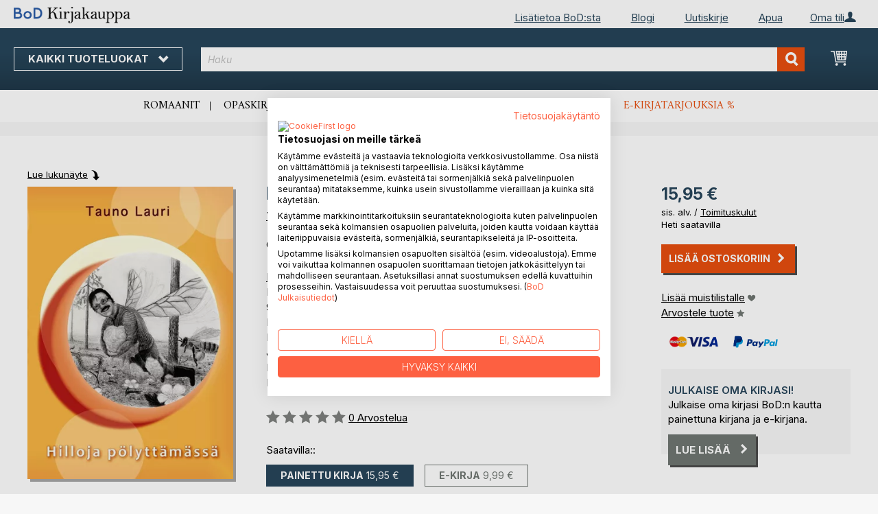

--- FILE ---
content_type: text/html; charset=UTF-8
request_url: https://kirjakauppa.bod.fi/hilloja-poelyttaemaessae-tauno-lauri-9789523394254
body_size: 13527
content:
 <!doctype html><html lang="fi"><head prefix="og: http://ogp.me/ns# fb: http://ogp.me/ns/fb# product: http://ogp.me/ns/product#"><script> var LOCALE = 'fi\u002DFI'; var BASE_URL = 'https\u003A\u002F\u002Fkirjakauppa.bod.fi\u002F'; var require = { 'baseUrl': 'https\u003A\u002F\u002Fkirjakauppa.bod.fi\u002Fstatic\u002Fversion1769080966\u002Ffrontend\u002FIsa\u002Ffi\u002Ffi_FI' };</script> <meta charset="utf-8"/>
<meta name="title" content="Hilloja pölyttämässä"/>
<meta name="description" content="&quot;Hilloja pölyttämässä&quot; kirjoittanut Tauno Lauri • BoD-kirjakauppa • Erityisiä kirjailijoita. Erityinen valikoima."/>
<meta name="keywords" content="Hilloja pölyttämässä"/>
<meta name="robots" content="INDEX,FOLLOW"/>
<meta name="viewport" content="width=device-width, initial-scale=1, maximum-scale=1.0, user-scalable=no"/>
<meta name="format-detection" content="telephone=no"/>
<title>Hilloja pölyttämässä</title>
<link  rel="stylesheet" type="text/css"  media="all" href="https://kirjakauppa.bod.fi/static/version1769080966/base/Magento/base/default/mage/calendar.min.css" />
<link  rel="stylesheet" type="text/css"  media="all" href="https://kirjakauppa.bod.fi/static/version1769080966/frontend/Isa/bodtheme/default/css/styles-m.min.css" />
<link  rel="stylesheet" type="text/css"  media="all" href="https://kirjakauppa.bod.fi/static/version1769080966/frontend/Isa/bodtheme/default/css/styles-l.min.css" />
<link  rel="stylesheet" type="text/css"  media="all" href="https://kirjakauppa.bod.fi/static/version1769080966/frontend/Isa/bodtheme/default/css/print.min.css" />
<link  rel="stylesheet" type="text/css"  media="all" href="https://kirjakauppa.bod.fi/static/version1769080966/frontend/Magento/base/default/Magestore_Bannerslider/css/flexslider.min.css" />
<link  rel="stylesheet" type="text/css"  media="all" href="https://kirjakauppa.bod.fi/static/version1769080966/frontend/Isa/bodtheme/default/css/modal.min.css" />
<link  rel="stylesheet" type="text/css"  media="all" href="https://kirjakauppa.bod.fi/static/version1769080966/frontend/Isa/fi/default/css/custom-fi.min.css" />
<link  rel="stylesheet" type="text/css"  media="all" href="https://kirjakauppa.bod.fi/static/version1769080966/frontend/Magento/base/default/JakeSharp_Productslider/css/slick.min.css" />
<link  rel="stylesheet" type="text/css"  media="all" href="https://kirjakauppa.bod.fi/static/version1769080966/frontend/Magento/base/default/JakeSharp_Productslider/css/slick-theme.min.css" />
<link  rel="stylesheet" type="text/css"  media="all" href="https://kirjakauppa.bod.fi/static/version1769080966/frontend/Magento/base/default/JakeSharp_Productslider/css/productslider.min.css" />
<link  rel="stylesheet" type="text/css"  media="all" href="https://kirjakauppa.bod.fi/static/version1769080966/frontend/Magento/base/default/Payone_Core/css/payone.min.css" />
<link  rel="stylesheet" type="text/css"  media="all" href="https://kirjakauppa.bod.fi/static/version1769080966/frontend/Isa/bodtheme/default/mage/gallery/gallery.min.css" />
<script  type="text/javascript"  src="https://kirjakauppa.bod.fi/static/version1769080966/base/Magento/base/default/requirejs/require.min.js"></script>
<script  type="text/javascript"  src="https://kirjakauppa.bod.fi/static/version1769080966/frontend/Isa/fi/fi_FI/requirejs-min-resolver.min.js"></script>
<script  type="text/javascript"  src="https://kirjakauppa.bod.fi/static/version1769080966/base/Magento/base/default/mage/requirejs/baseUrlResolver.min.js"></script>
<script  type="text/javascript"  src="https://kirjakauppa.bod.fi/static/version1769080966/frontend/Isa/fi/fi_FI/requirejs-map.min.js"></script>
<script  type="text/javascript"  src="https://kirjakauppa.bod.fi/static/version1769080966/base/Magento/base/default/mage/requirejs/mixins.min.js"></script>
<script  type="text/javascript"  src="https://kirjakauppa.bod.fi/static/version1769080966/frontend/Isa/fi/fi_FI/requirejs-config.min.js"></script>
<script  type="text/javascript"  src="https://kirjakauppa.bod.fi/static/version1769080966/frontend/Magento/base/default/Smile_ElasticsuiteTracker/js/tracking.min.js"></script>
<script  type="text/javascript"  media="all" src="https://kirjakauppa.bod.fi/static/version1769080966/frontend/Isa/bodtheme/default/js/theme.min.js"></script>
<link rel="preload" as="font" crossorigin="anonymous" href="https://kirjakauppa.bod.fi/static/version1769080966/base/Magento/base/default/fonts/opensans/light/opensans-300.woff2" />
<link rel="preload" as="font" crossorigin="anonymous" href="https://kirjakauppa.bod.fi/static/version1769080966/base/Magento/base/default/fonts/opensans/regular/opensans-400.woff2" />
<link rel="preload" as="font" crossorigin="anonymous" href="https://kirjakauppa.bod.fi/static/version1769080966/base/Magento/base/default/fonts/opensans/semibold/opensans-600.woff2" />
<link rel="preload" as="font" crossorigin="anonymous" href="https://kirjakauppa.bod.fi/static/version1769080966/base/Magento/base/default/fonts/opensans/bold/opensans-700.woff2" />
<link rel="preload" as="font" crossorigin="anonymous" href="https://kirjakauppa.bod.fi/static/version1769080966/frontend/Magento/luma/default/fonts/Luma-Icons.woff2" />
<link  rel="canonical" href="https://kirjakauppa.bod.fi/hilloja-poelyttaemaessae-tauno-lauri-9789523394254" />
<link  rel="icon" type="image/x-icon" href="https://kirjakauppa.bod.fi/media/favicon/stores/4/favicon.ico" />
<link  rel="shortcut icon" type="image/x-icon" href="https://kirjakauppa.bod.fi/media/favicon/stores/4/favicon.ico" />
<script src="https://consent.cookiefirst.com/sites/kirjakauppa.bod.fi-96ffb047-b443-4c61-820d-0ffb51a8e442/consent.js"></script>	

<style>
header .panel.wrapper > p {display:none;}
#ui-id-2{min-height: 240px;}
div#prefix-error {max-width: 384px;}
</style>

<script>
  (function (sCDN, sCDNProject, sCDNWorkspace, sCDNVers) {
    if (
      window.localStorage !== null &&
      typeof window.localStorage === "object" &&
      typeof window.localStorage.getItem === "function" &&
      window.sessionStorage !== null &&
      typeof window.sessionStorage === "object" &&
      typeof window.sessionStorage.getItem === "function"
    ) {
      sCDNVers =
        window.sessionStorage.getItem("jts_preview_version") ||
        window.localStorage.getItem("jts_preview_version") ||
        sCDNVers;
    }
    window.jentis = window.jentis || {};
    window.jentis.config = window.jentis.config || {};
    window.jentis.config.frontend = window.jentis.config.frontend || {};
    window.jentis.config.frontend.cdnhost =
      sCDN + "/get/" + sCDNWorkspace + "/web/" + sCDNVers + "/";
    window.jentis.config.frontend.vers = sCDNVers;
    window.jentis.config.frontend.env = sCDNWorkspace;
    window.jentis.config.frontend.project = sCDNProject;
    window._jts = window._jts || [];
    var f = document.getElementsByTagName("script")[0];
    var j = document.createElement("script");
    j.async = true;
    j.src = window.jentis.config.frontend.cdnhost + "h067e2.js";
    f.parentNode.insertBefore(j, f);
  })("https://5cyeyp.bod.fi","bod-fi","live", "_");

  _jts.push({ track: "pageview" });
  _jts.push({ track: "submit" });
</script>   <script type="text/x-magento-init">
        {
            "*": {
                "Magento_PageCache/js/form-key-provider": {
                    "isPaginationCacheEnabled":
                        0                }
            }
        }</script>  <script>
try{smileTracker.setConfig({beaconUrl:'https://kirjakauppa.bod.fi/elasticsuite/tracker/hit/image/h.png',telemetryUrl:'https://t.elasticsuite.io/track',telemetryEnabled:'',sessionConfig:{"visit_cookie_name":"STUID","visit_cookie_lifetime":"3600","visitor_cookie_lifetime":"365","visitor_cookie_name":"STVID","domain":"kirjakauppa.bod.fi","path":"\/"},endpointUrl:'https://kirjakauppa.bod.fi/rest/V1/elasticsuite-tracker/hit',});smileTracker.addPageVar('store_id','4');require(['Smile_ElasticsuiteTracker/js/user-consent'],function(userConsent){if(userConsent({"cookieRestrictionEnabled":"0","cookieRestrictionName":"user_allowed_save_cookie"})){smileTracker.sendTag();}});}catch(err){;}
</script>  <meta property="og:type" content="product" /><meta property="og:title" content="Hilloja pölyttämässä" /><meta property="og:image" content="https://images.bod.com/images/hilloja-poelyttaemaessae-tauno-lauri-9789523394254.jpg/400/400/Hilloja_p%C3%B6lytt%C3%A4m%C3%A4ss%C3%A4.webp" /><meta property="og:description" content="&quot;Hilloja pölyttämässä&quot; kirjoittanut Tauno Lauri • BoD-kirjakauppa • Erityisiä kirjailijoita. Erityinen valikoima." /><meta property="og:url" content="https://kirjakauppa.bod.fi/hilloja-poelyttaemaessae-tauno-lauri-9789523394254" /> <meta property="product:price:amount" content="15.95"/> <meta property="product:price:currency" content="EUR"/> </head><body data-container="body" data-mage-init='{"loaderAjax": {}, "loader": { "icon": "https://kirjakauppa.bod.fi/static/version1769080966/base/Magento/base/default/images/loader-2.gif"}}' id="html-body" itemtype="http://schema.org/Product" itemscope="itemscope" class="catalog-product-view product-hilloja-poelyttaemaessae-tauno-lauri-9789523394254 page-layout-1column">       <script type="text/x-magento-init">
    {
        "*": {
            "Magento_PageBuilder/js/widget-initializer": {
                "config": {"[data-content-type=\"slider\"][data-appearance=\"default\"]":{"Magento_PageBuilder\/js\/content-type\/slider\/appearance\/default\/widget":false},"[data-content-type=\"map\"]":{"Magento_PageBuilder\/js\/content-type\/map\/appearance\/default\/widget":false},"[data-content-type=\"row\"]":{"Magento_PageBuilder\/js\/content-type\/row\/appearance\/default\/widget":false},"[data-content-type=\"tabs\"]":{"Magento_PageBuilder\/js\/content-type\/tabs\/appearance\/default\/widget":false},"[data-content-type=\"slide\"]":{"Magento_PageBuilder\/js\/content-type\/slide\/appearance\/default\/widget":{"buttonSelector":".pagebuilder-slide-button","showOverlay":"hover","dataRole":"slide"}},"[data-content-type=\"banner\"]":{"Magento_PageBuilder\/js\/content-type\/banner\/appearance\/default\/widget":{"buttonSelector":".pagebuilder-banner-button","showOverlay":"hover","dataRole":"banner"}},"[data-content-type=\"buttons\"]":{"Magento_PageBuilder\/js\/content-type\/buttons\/appearance\/inline\/widget":false},"[data-content-type=\"products\"][data-appearance=\"carousel\"]":{"Magento_PageBuilder\/js\/content-type\/products\/appearance\/carousel\/widget":false}},
                "breakpoints": {"desktop":{"label":"Desktop","stage":true,"default":true,"class":"desktop-switcher","icon":"Magento_PageBuilder::css\/images\/switcher\/switcher-desktop.svg","conditions":{"min-width":"1024px"},"options":{"products":{"default":{"slidesToShow":"5"}}}},"tablet":{"conditions":{"max-width":"1024px","min-width":"768px"},"options":{"products":{"default":{"slidesToShow":"4"},"continuous":{"slidesToShow":"3"}}}},"mobile":{"label":"Mobile","stage":true,"class":"mobile-switcher","icon":"Magento_PageBuilder::css\/images\/switcher\/switcher-mobile.svg","media":"only screen and (max-width: 768px)","conditions":{"max-width":"768px","min-width":"640px"},"options":{"products":{"default":{"slidesToShow":"3"}}}},"mobile-small":{"conditions":{"max-width":"640px"},"options":{"products":{"default":{"slidesToShow":"2"},"continuous":{"slidesToShow":"1"}}}}}            }
        }
    }</script>  <div class="cookie-status-message" id="cookie-status">The store will not work correctly in the case when cookies are disabled.</div> <script type="text&#x2F;javascript">document.querySelector("#cookie-status").style.display = "none";</script> <script type="text/x-magento-init">
    {
        "*": {
            "cookieStatus": {}
        }
    }</script> <script type="text/x-magento-init">
    {
        "*": {
            "mage/cookies": {
                "expires": null,
                "path": "\u002F",
                "domain": ".kirjakauppa.bod.fi",
                "secure": false,
                "lifetime": "3600"
            }
        }
    }</script>  <noscript><div class="message global noscript"><div class="content"><p><strong>JavaScript vaikuttaisi olevan deaktivoitu selaimessasi.</strong> <span> For the best experience on our site, be sure to turn on Javascript in your browser.</span></p></div></div></noscript>     <script> window.cookiesConfig = window.cookiesConfig || {}; window.cookiesConfig.secure = false; </script> <script>    require.config({
        map: {
            '*': {
                wysiwygAdapter: 'mage/adminhtml/wysiwyg/tiny_mce/tinymceAdapter'
            }
        }
    });</script> <script>    require.config({
        paths: {
            googleMaps: 'https\u003A\u002F\u002Fmaps.googleapis.com\u002Fmaps\u002Fapi\u002Fjs\u003Fv\u003D3\u0026key\u003D'
        },
        config: {
            'Magento_PageBuilder/js/utils/map': {
                style: '',
            },
            'Magento_PageBuilder/js/content-type/map/preview': {
                apiKey: '',
                apiKeyErrorMessage: 'You\u0020must\u0020provide\u0020a\u0020valid\u0020\u003Ca\u0020href\u003D\u0027https\u003A\u002F\u002Fkirjakauppa.bod.fi\u002Fadminhtml\u002Fsystem_config\u002Fedit\u002Fsection\u002Fcms\u002F\u0023cms_pagebuilder\u0027\u0020target\u003D\u0027_blank\u0027\u003EGoogle\u0020Maps\u0020API\u0020key\u003C\u002Fa\u003E\u0020to\u0020use\u0020a\u0020map.'
            },
            'Magento_PageBuilder/js/form/element/map': {
                apiKey: '',
                apiKeyErrorMessage: 'You\u0020must\u0020provide\u0020a\u0020valid\u0020\u003Ca\u0020href\u003D\u0027https\u003A\u002F\u002Fkirjakauppa.bod.fi\u002Fadminhtml\u002Fsystem_config\u002Fedit\u002Fsection\u002Fcms\u002F\u0023cms_pagebuilder\u0027\u0020target\u003D\u0027_blank\u0027\u003EGoogle\u0020Maps\u0020API\u0020key\u003C\u002Fa\u003E\u0020to\u0020use\u0020a\u0020map.'
            },
        }
    });</script><script>
    require.config({
        shim: {
            'Magento_PageBuilder/js/utils/map': {
                deps: ['googleMaps']
            }
        }
    });</script><div class="page-wrapper"><header class="page-header"><div class="panel wrapper"><div class="panel header">   <div class="widget block block-static-block header_nav_top"><ul><li class="customer-login"><div data-block="account-wrapper" class="account-wrapper"><a class="action account-overlay text-center " target="_self"><span class="text">Oma tili</span></a> <div class="block block-account-overlay loggedout" data-role="dropdownDialog" data-mage-init='{"dropdownDialog":{ "appendTo":"[data-block=account-wrapper]", "triggerTarget":".account-wrapper > .account-overlay", "autoPosition":false, "timeout": "300", "closeOnMouseLeave": true, "closeOnEscape": true, "triggerClass":"active", "triggerEvent":"mouseenter", "parentClass":"active", "buttons":[]}}'><ul class="overlay-menu nav items"><li class="nav item account-link"><a class="action account-overlay text-center" onclick="return false;"><span class="text">Oma tili</span></a></li>  <li><a href="https://kirjakauppa.bod.fi/customer/account/login/" id="idhgH2TTSz" class="action primary login" >Kirjaudu  </a></li> <li class="nav item register"><a class="customer-register" href="https://kirjakauppa.bod.fi/customer/account/create/">Oletko uusi käyttäjä? Rekisteröidy nyt.</a></li>   <li class="nav item"><a href="https://kirjakauppa.bod.fi/customer/account/">Yleiskatsaus</a></li><li class="nav item"><a href="https://kirjakauppa.bod.fi/sales/order/history/">Kirjatilaukseni</a></li><li class="nav item"><a href="https://kirjakauppa.bod.fi/wishlist/">Muistilista</a></li> </ul></div></div></li></ul><ul>
<li><a title="BoD:sta" href="https://www.bod.fi/lisatietoja-bod.html" target="_self">Lisätietoa&nbsp;BoD:sta</a></li>
<li><a title="Blogi" href="https://blogi.bod.fi/" target="_self">Blogi</a></li>
<li><a title="Uutiskirje" href="https://page.bod.de/nlsubscription?mandant=6" target="_self">Uutiskirje</a></li>
<li><a title="Apua" href="https://kirjakauppa.bod.fi/apua-kirjautuminen-ja-rekisteroityminen" target="_self">Apua</a></li>
</ul></div>  <!-- Moved to header inner <span data-action="toggle-nav" class="action nav-toggle"><span>Vaihda navigointi</span></span> --> <a class="logo" href="https://kirjakauppa.bod.fi/" title=""> <img src="https://kirjakauppa.bod.fi/media/logo/stores/4/BoD-Logo-Kirjakauppa-FI-Header.png" alt="" width="170"  /></a> </div></div><div class="header-inner"><div class="header content">   <div class="sections nav-sections"> <div class="section-items nav-sections-items" data-mage-init='{"tabs":{"openedState":"active"}}'>  <div class="section-item-title nav-sections-item-title" data-role="collapsible"><a class="nav-sections-item-switch item-store-menu" data-toggle="switch" href="#store.menu">Menu</a></div><div class="section-item-content nav-sections-item-content item-store-menu" id="store.menu" data-role="content">     <nav class="navigation store-fi" data-action="navigation"><a class="outline toggle-navigation nav-toggle" data-action="toggle-nav" href="" onclick="return false;">Kaikki tuoteluokat <i class="icon-bod icon-down"></i></a> <ul data-mage-init='{"menu":{"responsive":true, "expanded":true, "position":{"my":"left top","at":"left bottom"}}}'><li class="all-categories level0 nav-1 first level-top parent"><a class="level-top ui-corner-all" href="">Kaikki tuoteluokat</a></li> <li  class="level0 nav-1 category-item first level-top parent"><a href="https://kirjakauppa.bod.fi/bod-kirjavinkit"  class="level-top" ><span>BoD Kirjavinkit</span></a><ul class="level0 submenu"><li  class="level1 nav-1-1 category-item first"><a href="https://kirjakauppa.bod.fi/bod-kirjavinkit/bod-n-kirjasuositukset" ><span>BoD:n kirjasuositukset</span></a></li><li  class="level1 nav-1-2 category-item last"><a href="https://kirjakauppa.bod.fi/bod-kirjavinkit/parasta-lahjavinkkia" ><span>10 parasta lahjavinkkiä </span></a></li></ul></li><li  class="level0 nav-2 category-item level-top parent"><a href="https://kirjakauppa.bod.fi/kaunokirjallisuus"  class="level-top" ><span>Kaunokirjallisuus</span></a><ul class="level0 submenu"><li  class="level1 nav-2-1 category-item first"><a href="https://kirjakauppa.bod.fi/kaunokirjallisuus/romaanit-novellit" ><span>Romaanit &amp; novellit</span></a></li><li  class="level1 nav-2-2 category-item last"><a href="https://kirjakauppa.bod.fi/kaunokirjallisuus/runot" ><span>Klassikot &amp; runot</span></a></li></ul></li><li  class="level0 nav-3 category-item level-top parent"><a href="https://kirjakauppa.bod.fi/lasten-ja-nuortenkirjat"  class="level-top" ><span>Lasten- ja nuortenkirjat</span></a><ul class="level0 submenu"><li  class="level1 nav-3-1 category-item first"><a href="https://kirjakauppa.bod.fi/lasten-ja-nuortenkirjat/lastenkirjat" ><span>Lastenkirjat</span></a></li><li  class="level1 nav-3-2 category-item"><a href="https://kirjakauppa.bod.fi/lasten-ja-nuortenkirjat/jugendliteratur-ab-12" ><span>Nuortenkirjat</span></a></li><li  class="level1 nav-3-3 category-item last"><a href="https://kirjakauppa.bod.fi/lasten-ja-nuortenkirjat/sachbuecher-fuer-kinder-und-jugendliche" ><span>Lasten ja nuorten tietokirjat</span></a></li></ul></li><li  class="level0 nav-4 category-item level-top parent"><a href="https://kirjakauppa.bod.fi/opaskirjat"  class="level-top" ><span>Opaskirjat</span></a><ul class="level0 submenu"><li  class="level1 nav-4-1 category-item first"><a href="https://kirjakauppa.bod.fi/opaskirjat/ruuanlaitto-hyvinvointi-terveys" ><span>Ruuanlaitto, hyvinvointi &amp; terveys</span></a></li><li  class="level1 nav-4-2 category-item"><a href="https://kirjakauppa.bod.fi/opaskirjat/vapaa-aika-harrastukset-kulttuuri" ><span>Vapaa-aika, harrastukset &amp; kulttuuri</span></a></li><li  class="level1 nav-4-3 category-item"><a href="https://kirjakauppa.bod.fi/opaskirjat/matkailu-maantiede" ><span>Matkailu &amp; maantiede</span></a></li><li  class="level1 nav-4-4 category-item last"><a href="https://kirjakauppa.bod.fi/opaskirjat/elamantaito-kaytannon-oppaat" ><span>Elämäntaito &amp; käytännön oppaat</span></a></li></ul></li><li  class="level0 nav-5 category-item last level-top parent"><a href="https://kirjakauppa.bod.fi/tieto-oppikirjat"  class="level-top" ><span>Tieto- &amp; oppikirjat</span></a><ul class="level0 submenu"><li  class="level1 nav-5-1 category-item first"><a href="https://kirjakauppa.bod.fi/tieto-oppikirjat/talous-johtaminen" ><span>Talous &amp; johtaminen</span></a></li><li  class="level1 nav-5-2 category-item"><a href="https://kirjakauppa.bod.fi/tieto-oppikirjat/teollisuus-tekniikka" ><span>Teollisuus &amp; tekniikka</span></a></li><li  class="level1 nav-5-3 category-item"><a href="https://kirjakauppa.bod.fi/tieto-oppikirjat/ymparisto-luonnon-laaketiede" ><span>Luonnontieteet &amp; ympäristö</span></a></li><li  class="level1 nav-5-4 category-item"><a href="https://kirjakauppa.bod.fi/tieto-oppikirjat/yhteiskunta-politiikka" ><span>Yhteiskunta &amp; politiikka</span></a></li><li  class="level1 nav-5-5 category-item"><a href="https://kirjakauppa.bod.fi/tieto-oppikirjat/historia-uskonto-humanistiset-tieteet" ><span>Historia, uskonto &amp; humanistiset tieteet</span></a></li><li  class="level1 nav-5-6 category-item last"><a href="https://kirjakauppa.bod.fi/tieto-oppikirjat/oppikirjat-kielet" ><span>Oppiminen &amp; kielet</span></a></li></ul></li>  <li class="nav item ui-menu-item" role="presentation"><a href="/catalogsearch/result/index/?c_filter%5Bbod_on_sale%5D=1&c_filter%5Bbod_ebook_variant%5D=1&q=*" id="promotions" class="ui-corner-all" tabindex="-1" role="menuitem">E-kirjatarjoukset <span class="text-orange">%</span></a></li><li class="nav item"><a href="https://www.bod.fi/fingerprint/fi/">Blog</a></li><li class="nav item"><a href="https://www.bod.fi/newsletter-fi.html">Uutiskirje</a></li><li class="nav item"><a href="https://kirjakauppa.bod.fi/apua-kirjautuminen-ja-rekisteroityminen/">Apua</a></li></ul></nav></div>  <div class="section-item-title nav-sections-item-title" data-role="collapsible"><a class="nav-sections-item-switch item-store-links" data-toggle="switch" href="#store.links">Oma tili</a></div><div class="section-item-content nav-sections-item-content item-store-links" id="store.links" data-role="content"> <ul class="ui-menu"> <li class="nav item"><a href="https://kirjakauppa.bod.fi/customer/account/login/">Kirjaudu  </a></li>   <li class="nav item"><a href="https://kirjakauppa.bod.fi/customer/account/">Yleiskatsaus</a></li><li class="nav item"><a href="https://kirjakauppa.bod.fi/customer/account/edit/">Asiakastiedot</a></li><li class="nav item"><a href="https://kirjakauppa.bod.fi/customer/address/">Osoitetiedot</a></li><li class="nav item"><a href="https://kirjakauppa.bod.fi/sales/order/history/">Kirjatilaukseni</a></li><li class="nav item"><a href="https://kirjakauppa.bod.fi/downloadable/customer/products/">E-kirjalataukseni</a></li><li class="nav item"><a href="https://kirjakauppa.bod.fi/review/customer/">Arvosteluni</a></li><li class="nav item"><a href="https://kirjakauppa.bod.fi/wishlist/">Muistilista</a></li> </ul></div> </div></div> <a class="action skip contentarea" href="#contentarea"><span>Skip to Content</span></a> <span data-action="toggle-nav" class="action nav-toggle"><span>Vaihda navigointi</span></span> <div data-block="minicart" class="minicart-wrapper"><a class="action showcart" href="https://kirjakauppa.bod.fi/checkout/cart/" data-bind="scope: 'minicart_content'"><span class="text">Ostoskori</span> <span class="counter qty empty" data-bind="css: { empty: !!getCartParam('summary_count') == false && !isLoading() }, blockLoader: isLoading"><span class="counter-number"><!-- ko if: getCartParam('summary_count') --><!-- ko text: getCartParam('summary_count').toLocaleString(window.LOCALE) --><!-- /ko --><!-- /ko --></span> <span class="counter-label"><!-- ko if: getCartParam('summary_count') --><!-- ko text: getCartParam('summary_count').toLocaleString(window.LOCALE) --><!-- /ko --><!-- ko i18n: 'items' --><!-- /ko --><!-- /ko --></span></span></a>   <script>            require(['jquery'], function ($) {
                $('a.action.showcart').on('click', function() {
                    $(document.body).trigger('processStart');
                });
            });</script>  <script>window.checkout = {"shoppingCartUrl":"https:\/\/kirjakauppa.bod.fi\/checkout\/cart\/","checkoutUrl":"https:\/\/kirjakauppa.bod.fi\/checkout\/","updateItemQtyUrl":"https:\/\/kirjakauppa.bod.fi\/checkout\/sidebar\/updateItemQty\/","removeItemUrl":"https:\/\/kirjakauppa.bod.fi\/checkout\/sidebar\/removeItem\/","imageTemplate":"Magento_Catalog\/product\/image_with_borders","baseUrl":"https:\/\/kirjakauppa.bod.fi\/","minicartMaxItemsVisible":5,"websiteId":"5","maxItemsToDisplay":10,"storeId":"4","storeGroupId":"5","customerLoginUrl":"https:\/\/kirjakauppa.bod.fi\/customer\/account\/login\/referer\/aHR0cHM6Ly9raXJqYWthdXBwYS5ib2QuZmkvaGlsbG9qYS1wb2VseXR0YWVtYWVzc2FlLXRhdW5vLWxhdXJpLTk3ODk1MjMzOTQyNTQ%2C\/","isRedirectRequired":false,"autocomplete":"off","captcha":{"user_login":{"isCaseSensitive":false,"imageHeight":50,"imageSrc":"","refreshUrl":"https:\/\/kirjakauppa.bod.fi\/captcha\/refresh\/","isRequired":false,"timestamp":1769266323}}}</script> <script type="text/x-magento-init">
    {
        "[data-block='minicart']": {
            "Magento_Ui/js/core/app": {"components":{"minicart_content":{"children":{"subtotal.container":{"children":{"subtotal":{"children":{"subtotal.totals":{"config":{"display_cart_subtotal_incl_tax":1,"display_cart_subtotal_excl_tax":0,"template":"Magento_Tax\/checkout\/minicart\/subtotal\/totals"},"children":{"subtotal.totals.msrp":{"component":"Magento_Msrp\/js\/view\/checkout\/minicart\/subtotal\/totals","config":{"displayArea":"minicart-subtotal-hidden","template":"Magento_Msrp\/checkout\/minicart\/subtotal\/totals"}}},"component":"Magento_Tax\/js\/view\/checkout\/minicart\/subtotal\/totals"}},"component":"uiComponent","config":{"template":"Magento_Checkout\/minicart\/subtotal"}}},"component":"uiComponent","config":{"displayArea":"subtotalContainer"}},"item.renderer":{"component":"Magento_Checkout\/js\/view\/cart-item-renderer","config":{"displayArea":"defaultRenderer","template":"Magento_Checkout\/minicart\/item\/default"},"children":{"item.image":{"component":"Magento_Catalog\/js\/view\/image","config":{"template":"Magento_Catalog\/product\/image","displayArea":"itemImage"}},"checkout.cart.item.price.sidebar":{"component":"uiComponent","config":{"template":"Magento_Checkout\/minicart\/item\/price","displayArea":"priceSidebar"}}}},"extra_info":{"component":"uiComponent","config":{"displayArea":"extraInfo"}},"promotion":{"component":"uiComponent","config":{"displayArea":"promotion"}}},"config":{"itemRenderer":{"default":"defaultRenderer","simple":"defaultRenderer","virtual":"defaultRenderer"},"template":"Magento_Checkout\/minicart\/content"},"component":"Magento_Checkout\/js\/view\/minicart"}},"types":[]}        },
        "*": {
            "Magento_Ui/js/block-loader": "https\u003A\u002F\u002Fkirjakauppa.bod.fi\u002Fstatic\u002Fversion1769080966\u002Fbase\u002FMagento\u002Fbase\u002Fdefault\u002Fimages\u002Floader\u002D1.gif"
        }
    }</script></div>  <div class="block block-search"><div class="block block-title"><strong>Haku</strong></div><div class="block block-content"><form class="form minisearch" id="search_mini_form" action="https://kirjakauppa.bod.fi/catalogsearch/result/" method="get"><div class="field search"><label class="label" for="search" data-role="minisearch-label"><span>Haku</span></label> <div class="control"><input id="search" type="text" name="q" value="" placeholder="Haku" class="input-text" maxlength="128" role="combobox" aria-haspopup="false" aria-autocomplete="both" aria-expanded="false" autocomplete="off" data-block="autocomplete-form"/><div id="search_autocomplete" class="search-autocomplete"></div> <div class="actions"><button type="submit" title="Haku" class="action search"><span>Haku</span></button></div></div></div></form></div></div><script type="text/x-magento-init">
{
    "#search" :
    {
        "quickSearch" :
        {
            "formSelector":"#search_mini_form",
            "url":"https://kirjakauppa.bod.fi/search/ajax/suggest/",
            "destinationSelector":"#search_autocomplete",
            "templates": {"term":{"title":"Search terms","template":"Smile_ElasticsuiteCore\/autocomplete\/term"},"product":{"title":"Tuotteet","template":"Smile_ElasticsuiteCatalog\/autocomplete\/product"},"category":{"title":"Luokat","template":"Smile_ElasticsuiteCatalog\/autocomplete\/category"},"product_attribute":{"title":"Attributes","template":"Smile_ElasticsuiteCatalog\/autocomplete\/product-attribute","titleRenderer":"Smile_ElasticsuiteCatalog\/js\/autocomplete\/product-attribute"}},
            "priceFormat" : {"pattern":"%s\u00a0\u20ac","precision":2,"requiredPrecision":2,"decimalSymbol":",","groupSymbol":"\u00a0","groupLength":3,"integerRequired":false},
            "minSearchLength" : 2 }
    }
}</script></div></div><div class="widget block block-static-block header_navi_bottom">
<ul>
<li><a href="https://kirjakauppa.bod.fi/kaunokirjallisuus/romaanit-novellit/" target="_self">Romaanit</a></li>
<li><a href="https://kirjakauppa.bod.fi/opaskirjat/" target="_self">Opaskirjat</a></li>
<li><a href="https://kirjakauppa.bod.fi/bod-kirjavinkit/bod-n-kirjasuositukset/" target="_self">BoD:n kirjasuositukset </a></li>
<li><a href="https://kirjakauppa.bod.fi/lasten-ja-nuortenkirjat/lastenkirjat/" target="_self">Lastenkirjat</a></li>
<li><a href="https://kirjakauppa.bod.fi/kaunokirjallisuus/runot/" target="_self">Runot</a></li>
<li><a href="/catalogsearch/result/index/?c_filter%5Bbod_on_sale%5D=1&amp;c_filter%5Bbod_ebook_variant%5D=1&amp;c_filter%5Bcategories_ids%5D=!15&amp;q=*">E-kirjatarjouksia %</a></li>
</ul></div></header><main id="maincontent" class="page-main"><div class="page messages"> <div data-placeholder="messages"></div> <div data-bind="scope: 'messages'"><!-- ko if: cookieMessages && cookieMessages.length > 0 --><div aria-atomic="true" role="alert" data-bind="foreach: { data: cookieMessages, as: 'message' }" class="messages"><div data-bind="attr: { class: 'message-' + message.type + ' ' + message.type + ' message', 'data-ui-id': 'message-' + message.type }"><div data-bind="html: $parent.prepareMessageForHtml(message.text)"></div></div></div><!-- /ko --><!-- ko if: messages().messages && messages().messages.length > 0 --><div aria-atomic="true" role="alert" class="messages" data-bind="foreach: { data: messages().messages, as: 'message' }"><div data-bind="attr: { class: 'message-' + message.type + ' ' + message.type + ' message', 'data-ui-id': 'message-' + message.type }"><div data-bind="html: $parent.prepareMessageForHtml(message.text)"></div></div></div><!-- /ko --></div><script type="text/x-magento-init">
    {
        "*": {
            "Magento_Ui/js/core/app": {
                "components": {
                        "messages": {
                            "component": "Magento_Theme/js/view/messages"
                        }
                    }
                }
            }
    }</script></div> <a id="contentarea" tabindex="-1"></a><div class="columns"><div class="column main bod-main-wrapper"><div class="product reading-probe">  <a class="action small" id="booksampleLink" href="//www.bod.fi/booksample?json=http%3A%2F%2Fwww.bod.fi%2Fgetjson.php%3Fobjk_id%3D1894131%26hash%3D05b38609cef6f3ba0d1e95315c846dc8" target="_blank">Lue lukunäyte</a> </div> <div class="product media bod-product-image"> <a id="gallery-prev-area" tabindex="-1"></a><div class="action-skip-wrapper"> <a class="action skip gallery-next-area" href="#gallery-next-area"><span>Skip to the end of the images gallery</span></a> <span data-action="toggle-nav" class="action nav-toggle"><span>Vaihda navigointi</span></span></div> <script type="text/x-magento-init">
    {
        "[data-gallery-role=gallery-placeholder]": {
            "Magento_ProductVideo/js/fotorama-add-video-events": {
                "videoData": [{"mediaType":null,"videoUrl":null,"isBase":false}],
                "videoSettings": [{"playIfBase":"0","showRelated":"0","videoAutoRestart":"0"}],
                "optionsVideoData": []            }
        }
    }</script><div class="action-skip-wrapper"> <a class="action skip gallery-prev-area" href="#gallery-prev-area"><span>Skip to the beginning of the images gallery</span></a> <span data-action="toggle-nav" class="action nav-toggle"><span>Vaihda navigointi</span></span></div> <a id="gallery-next-area" tabindex="-1"></a>  <img class="photo image" itemprop="image"  src="https://images.bod.com/images/hilloja-poelyttaemaessae-tauno-lauri-9789523394254.jpg/500/500/Hilloja_p%C3%B6lytt%C3%A4m%C3%A4ss%C3%A4.webp" alt="Hilloja pölyttämässä" /></div><div class="bod-product-info-main product-info-main">  <style type="text/css"> .a-reihe { font-weight: normal; text-decoration: underline; } a.a-reihe:hover { color: #e84e0f !important; }</style><div class="flag-container"> </div><div class="bod-main-info"><div class="page-title-wrapper product"><h1 class="page-title"><span class="base" data-ui-id="page-title-wrapper" itemprop="name">Hilloja pölyttämässä</span></h1></div>  <span class="product author product-item-author"><a href="https://kirjakauppa.bod.fi/catalogsearch/result/index/?q=Tauno%20Lauri&bod_pers_id=11242359" class="product-author-link">Tauno Lauri</a></a></span>     <br><br>  <p>Osa 1: <a class="a-reihe" href="https://kirjakauppa.bod.fi/catalogsearch/result/index/?q=Hilloja%20p%C3%B6lytt%C3%A4m%C3%A4ss%C3%A4&bod_issue=Hilloja%20p%C3%B6lytt%C3%A4m%C3%A4ss%C3%A4&c_filter%5Bbod_print_variant%5D=1#products">Hilloja pölyttämässä</a></p>   <div class="bod-additional-info">    <p class="product-category"><a href="https://kirjakauppa.bod.fi/opaskirjat/elamantaito-kaytannon-oppaat" title="Elämäntaito &amp; käytännön oppaat">Elämäntaito &amp; käytännön oppaat</a></p>    <p class="binding">Pehmeäkantinen</p><p class="number-of-pages">96 sivua  </p> <p class="isbn">ISBN-13: 9789523394254</p><p class="publisher">Kustantaja: BoD - Books on Demand</p><p class="release-date">Julkaistu:  09.11.2016</p><p class="language">Kieli: suomi</p> <p class="tags">Hakusanat: Hillamaa, Hilloja, Pölyttämässä, Lauri, Tauno</p> </div></div>      <div class="product-reviews-summary short empty"><div class="rating-summary"><span class="label"><span>Arvostelu::</span></span> <div class="rating-result"><span style="width:0%"><span>0%</span></span></div></div><div class="reviews-actions"><a class="action add" href="https://kirjakauppa.bod.fi/hilloja-poelyttaemaessae-tauno-lauri-9789523394254#review-form" onclick="scrollto(jQuery('#tab-label-product-reviews-title'), jQuery('#tab-label-product-reviews-title'));"> 0 <span>Arvostelua</span></a></div></div> <script>
    function scrollto(tab, element){
        tab.trigger('click');
        jQuery('html,body').animate({
            scrollTop: (element.offset().top)
        }, 800);
    };</script>     <div class="switcher"><p>Saatavilla::</p><div class="switcher-buttons"><a href="https://kirjakauppa.bod.fi/hilloja-poelyttaemaessae-tauno-lauri-9789523394254" class="switcher-buttons-print active"><span class="variant">Painettu kirja</span> <span class="price"><span class="price">15,95 €</span></span></a> <a href="https://kirjakauppa.bod.fi/hilloja-poelyttaemaessae-tauno-lauri-9789523398269" class="switcher-buttons-ebook "><span class="variant">E-kirja</span> <span class="price">9,99 €</span></a></div></div> </div><div class="product bod-actions"><div class="product-info-price"><div class="price-box price-final_price" data-role="priceBox" data-product-id="173971" data-price-box="product-id-173971">      <span class="price-container price-final_price&#x20;tax&#x20;weee"  itemprop="offers" itemscope itemtype="http://schema.org/Offer"> <span  id="product-price-173971"  data-price-amount="15.95" data-price-type="finalPrice" class="price-wrapper " ><span class="price">15,95 €</span></span>   <meta itemprop="price" content="15.95" /><meta itemprop="priceCurrency" content="EUR" /></span>  </div>  <div class="bod-tax-container"><p class="bod-tax">sis. alv. / <a class="action link" target="_blank" href="https://kirjakauppa.bod.fi/apua-toimitus-ja-laskutus/">Toimituskulut  </a></p></div>  <p class="shipment-info product-item-delivery">Heti saatavilla</p>  </div>     <div class="product-add-form"><form data-product-sku="9789523394254" action="https://kirjakauppa.bod.fi/checkout/cart/add/uenc/aHR0cHM6Ly9raXJqYWthdXBwYS5ib2QuZmkvaGlsbG9qYS1wb2VseXR0YWVtYWVzc2FlLXRhdW5vLWxhdXJpLTk3ODk1MjMzOTQyNTQ%2C/product/173971/" method="post" id="product_addtocart_form"><input type="hidden" name="product" value="173971" /><input type="hidden" name="selected_configurable_option" value="" /><input type="hidden" name="related_product" id="related-products-field" value="" /><input type="hidden" name="item" value="173971" /><input name="form_key" type="hidden" value="jO3DluxpsIjE1tGU" />      <div class="box-tocart"><div class="fieldset"> <div class="field qty"><label class="label" for="qty"><span>Määrä</span></label> <div class="control"><input type="number" name="qty" id="qty" maxlength="12" value="1" title="Määrä" class="input-text qty" data-validate="{&quot;required-number&quot;:true,&quot;validate-item-quantity&quot;:{&quot;minAllowed&quot;:1,&quot;maxAllowed&quot;:5}}" /></div></div> <div class="actions"><button type="submit" title="Lisää ostoskoriin" class="action primary tocart" id="product-addtocart-button"><span>Lisää ostoskoriin</span></button>   <div id="instant-purchase" data-bind="scope:'instant-purchase'"><!-- ko template: getTemplate() --><!-- /ko --></div><script type="text/x-magento-init">
    {
        "#instant-purchase": {
            "Magento_Ui/js/core/app": {"components":{"instant-purchase":{"component":"Magento_InstantPurchase\/js\/view\/instant-purchase","config":{"template":"Magento_InstantPurchase\/instant-purchase","buttonText":"Instant Purchase","purchaseUrl":"https:\/\/kirjakauppa.bod.fi\/instantpurchase\/button\/placeOrder\/"}}}}        }
    }</script></div></div></div> <script type="text/x-magento-init">
    {
        "#product_addtocart_form": {
            "Magento_Catalog/product/view/validation": {
                "radioCheckboxClosest": ".nested"
            }
        }
    }</script> <script type="text/x-magento-init">
    {
        "#product_addtocart_form": {
            "catalogAddToCart": {
                "bindSubmit": true,
                "toCartLink": "https://kirjakauppa.bod.fi/checkout/cart/"
            }
        }
    }</script>   </form></div><script type="text/x-magento-init">
    {
        "[data-role=priceBox][data-price-box=product-id-173971]": {
            "priceBox": {
                "priceConfig":  {"productId":"173971","priceFormat":{"pattern":"%s\u00a0\u20ac","precision":2,"requiredPrecision":2,"decimalSymbol":",","groupSymbol":"\u00a0","groupLength":3,"integerRequired":false},"tierPrices":[]}            }
        }
    }</script><div class="product-social-links">  <div class="product-addto-links" data-role="add-to-links"> <a href="#" class="action towishlist" data-post='{"action":"https:\/\/kirjakauppa.bod.fi\/wishlist\/index\/add\/","data":{"product":173971,"uenc":"aHR0cHM6Ly9raXJqYWthdXBwYS5ib2QuZmkvaGlsbG9qYS1wb2VseXR0YWVtYWVzc2FlLXRhdW5vLWxhdXJpLTk3ODk1MjMzOTQyNTQ,"}}' data-action="add-to-wishlist"><span>Lisää muistilistalle</span></a> <br/> <a href="#product-reviews" class="action ratetitle" onclick="jQuery('#tab-label-reviews-title').click(); scrollto(jQuery('#tab-label-reviews-title'));"><span>Arvostele tuote</span></a></div><script type="text/x-magento-init">
    {
        "body": {
            "addToWishlist": {"productType":"simple"} }
    }</script><script>
    function scrollto(tab, element){
        tab.trigger('click');
            jQuery('html,body').animate({
               scrollTop: (element.offset().top)
            }, 800);
    };</script>  <div class="product-social-icons"> <div class="payment-method-icons">   <img src="https://kirjakauppa.bod.fi/static/version1769080966/frontend/Isa/bodtheme/default/images/material/creditcard.png" alt="Luottokortti" title="Luottokortti" class="payone_creditcard" />    <img src="https://kirjakauppa.bod.fi/static/version1769080966/frontend/Isa/bodtheme/default/images/material/paypal.png" alt="PayPal" title="PayPal" class="payone_paypal" /> </div></div></div>   <div class="bod-own-book-marketing"><p class="bod-marketing-headline">Julkaise oma kirjasi!</p><p class="bod-marketing-text">Julkaise oma kirjasi BoD:n kautta painettuna kirjana ja e-kirjana.</p><a href="https://www.bod.fi/kirjailijaksi.html" class="marketing action secondary tocart"><span>Lue lisää</span></a></div>  </div>   <div class="product info detailed"><div class="product data items" data-mage-init='{"tabs":{"openedState":"active"}}'>  <div class="data item title" data-role="collapsible" id="tab-label-product.info.description"><a class="data switch" tabindex="-1" data-toggle="trigger" href="#product.info.description" id="tab-label-product.info.description-title">Kuvaus</a></div><div class="data item content" aria-labelledby="tab-label-product.info.description-title" id="product.info.description" data-role="content">   <div class="product attribute description"> <div class="value" itemprop="description">Hilloja pölyttämässä, Taunon tulilla<br>Pakinasarja 1<br>Yle julkaisi 4.7. 2015 uutisen "Ihmiskoe Ranualla: Mies alkoi hillankukkien pölyttäjäksi." Hillevi Antikaisen kirjoittaman jutun kuvassa Tauno Lauri pölyttää kukkia pumpulitupolla. Hilloja pölyttämässä koostuu 38 pakinasta, jotka ovat tulleet tutuksi monille lehdenlukijoille hillamailla.  Nyt Laurin suuren suosion saavuttaneet sanomalehtipakinat on koottu yksiin kansiin ja varustettu pudasjärveläisen Janne Kummalan tekemin kuvituksin. <br>Tarinat vievät nostalgiselle aikamatkalle savotta-ajan Pudasjärveltä sukellusveneajan Ranualle. Lapsuuden Sarakylää ja sen värikkäitä ihmisiä on kuvattu suurella rakkaudella.  Laurin tarinat tarjoavat väläyksiä siitä luovastan hulluudesta ja ennakkoluulottomuudesta, joita on tarvittu maaseudun kehittämistyössä. Tällä miehellä on aina kettukarkki kainalossa ja oravannahkoja taskussa.</div></div></div>  <div class="data item title" data-role="collapsible" id="tab-label-product.contributor.info"><a class="data switch" tabindex="-1" data-toggle="trigger" href="#product.contributor.info" id="tab-label-product.contributor.info-title">Kirjailija</a></div><div class="data item content" aria-labelledby="tab-label-product.contributor.info-title" id="product.contributor.info" data-role="content">    <div class="bod-product-author"><div class="author-image">  <img src="https://kirjakauppa.bod.fi/static/version1769080966/frontend/Isa/bodtheme/default/images/author-no-image.png" alt="Tauno Lauri" title="Tauno Lauri"/></div><div class="author-details"><p class="author-name">Tauno Lauri</p><p class="author-description">Tauno Lauri on v. 1952 Pudasjärvellä syntynyt agrologi, ammattiopettaja, joka teki pitkän työuran maaseudun kehittäjänä ja neuvojana. Nyt eläkepäinään hän on palannut rakkaan harrastuksensa kirjoittamisen pariin.  Maaseudulla pienen tilan poikana kasvuympäristö on ollut rikas. Sieltä kumpuaa suuri luovuus, ennakkoluulottomuus, sitkeys ja luja tahto. Jäätyään eläkkeelle Lauri perusti Hillamaa Oy:n, joka on kustantanut Hilloja pölyttämässä -pakinakirjan.</p></div></div>  </div>  <div class="data item title" data-role="collapsible" id="tab-label-product-pressvoices"><a class="data switch" tabindex="-1" data-toggle="trigger" href="#product-pressvoices" id="tab-label-product-pressvoices-title">Lehdistöarvostelut</a></div><div class="data item content" aria-labelledby="tab-label-product-pressvoices-title" id="product-pressvoices" data-role="content">  <div class="press-comments-wrapper"> <p>Kirjasta ei ole ilmestynyt lehdistöarvosteluja.</p></div></div>  <div class="data item title last" data-role="collapsible" id="tab-label-reviews"><a class="data switch" tabindex="-1" data-toggle="trigger" href="#reviews" id="tab-label-reviews-title">Lukija-arvostelut</a></div><div class="data item content" aria-labelledby="tab-label-reviews-title" id="reviews" data-role="content"> <div id="product-review-container" data-role="product-review"></div> <div class="block review-add"><div class="block-title"><strong>Kirjoita oma arvostelu</strong></div><div class="block-content"> <div class="message info notlogged" id="review-form"><div>Kirjaudu sisään <a href="#" class="action link">täällä</a> kirjoittaaksesi arvostelun.</div></div><script type="text/x-magento-init">
    {
        "#review-form a": {
            "Magento_Review/js/login": {}
        }
    }</script></div></div> <script type="text/x-magento-init">
    {
        "*": {
            "Magento_Review/js/process-reviews": {
                "productReviewUrl": "https\u003A\u002F\u002Fkirjakauppa.bod.fi\u002Freview\u002Fproduct\u002FlistAjax\u002Fid\u002F173971\u002F",
                "reviewsTabSelector": "#tab-label-reviews"
            }
        }
    }</script></div></div></div> <input name="form_key" type="hidden" value="jO3DluxpsIjE1tGU" /> <div id="authenticationPopup" data-bind="scope:'authenticationPopup', style: {display: 'none'}"> <script>window.authenticationPopup = {"autocomplete":"off","customerRegisterUrl":"https:\/\/kirjakauppa.bod.fi\/customer\/account\/create\/","customerForgotPasswordUrl":"https:\/\/kirjakauppa.bod.fi\/customer\/account\/forgotpassword\/","baseUrl":"https:\/\/kirjakauppa.bod.fi\/","customerLoginUrl":"https:\/\/kirjakauppa.bod.fi\/customer\/ajax\/login\/"}</script> <script>
        window.authenticationRedirect = "https://kirjakauppa.bod.fi/checkout/"</script><!-- ko template: getTemplate() --><!-- /ko --> <script type="text/x-magento-init">
        {
            "#authenticationPopup": {
                "Magento_Ui/js/core/app": {"components":{"authenticationPopup":{"component":"Magento_Customer\/js\/view\/authentication-popup","children":{"messages":{"component":"Magento_Ui\/js\/view\/messages","displayArea":"messages"},"captcha":{"component":"Magento_Captcha\/js\/view\/checkout\/loginCaptcha","displayArea":"additional-login-form-fields","formId":"user_login","configSource":"checkout"}}}}}            },
            "*": {
                "Magento_Ui/js/block-loader": "https\u003A\u002F\u002Fkirjakauppa.bod.fi\u002Fstatic\u002Fversion1769080966\u002Fbase\u002FMagento\u002Fbase\u002Fdefault\u002Fimages\u002Floader\u002D1.gif"
                 }
        }</script></div> <script type="text/x-magento-init">
    {
        "*": {
            "Magento_Customer/js/section-config": {
                "sections": {"stores\/store\/switch":["*"],"stores\/store\/switchrequest":["*"],"directory\/currency\/switch":["*"],"*":["messages"],"customer\/account\/logout":["*","recently_viewed_product","recently_compared_product","persistent"],"customer\/account\/loginpost":["*"],"customer\/account\/createpost":["*"],"customer\/account\/editpost":["*"],"customer\/ajax\/login":["checkout-data","cart","captcha"],"catalog\/product_compare\/add":["compare-products"],"catalog\/product_compare\/remove":["compare-products"],"catalog\/product_compare\/clear":["compare-products"],"sales\/guest\/reorder":["cart"],"sales\/order\/reorder":["cart"],"checkout\/cart\/add":["cart","directory-data"],"checkout\/cart\/delete":["cart"],"checkout\/cart\/updatepost":["cart"],"checkout\/cart\/updateitemoptions":["cart"],"checkout\/cart\/couponpost":["cart"],"checkout\/cart\/estimatepost":["cart"],"checkout\/cart\/estimateupdatepost":["cart"],"checkout\/onepage\/saveorder":["cart","checkout-data","last-ordered-items"],"checkout\/sidebar\/removeitem":["cart"],"checkout\/sidebar\/updateitemqty":["cart"],"rest\/*\/v1\/carts\/*\/payment-information":["cart","last-ordered-items","captcha","instant-purchase"],"rest\/*\/v1\/guest-carts\/*\/payment-information":["cart","captcha"],"rest\/*\/v1\/guest-carts\/*\/selected-payment-method":["cart","checkout-data"],"rest\/*\/v1\/carts\/*\/selected-payment-method":["cart","checkout-data","instant-purchase"],"customer\/address\/*":["instant-purchase"],"customer\/account\/*":["instant-purchase"],"vault\/cards\/deleteaction":["instant-purchase"],"multishipping\/checkout\/overviewpost":["cart"],"paypal\/express\/placeorder":["cart","checkout-data"],"paypal\/payflowexpress\/placeorder":["cart","checkout-data"],"paypal\/express\/onauthorization":["cart","checkout-data"],"persistent\/index\/unsetcookie":["persistent"],"review\/product\/post":["review"],"wishlist\/index\/add":["wishlist"],"wishlist\/index\/remove":["wishlist"],"wishlist\/index\/updateitemoptions":["wishlist"],"wishlist\/index\/update":["wishlist"],"wishlist\/index\/cart":["wishlist","cart"],"wishlist\/index\/fromcart":["wishlist","cart"],"wishlist\/index\/allcart":["wishlist","cart"],"wishlist\/shared\/allcart":["wishlist","cart"],"wishlist\/shared\/cart":["cart"],"checkout\/onepage\/update":["cart"],"customer\/account\/confirmchangeemail":["*"]},
                "clientSideSections": ["checkout-data","cart-data"],
                "baseUrls": ["https:\/\/kirjakauppa.bod.fi\/","http:\/\/kirjakauppa.bod.fi\/"],
                "sectionNames": ["messages","customer","compare-products","last-ordered-items","cart","directory-data","captcha","instant-purchase","loggedAsCustomer","persistent","review","wishlist","recently_viewed_product","recently_compared_product","product_data_storage","paypal-billing-agreement"]            }
        }
    }</script> <script type="text/x-magento-init">
    {
        "*": {
            "Magento_Customer/js/customer-data": {
                "sectionLoadUrl": "https\u003A\u002F\u002Fkirjakauppa.bod.fi\u002Fcustomer\u002Fsection\u002Fload\u002F",
                "expirableSectionLifetime": 60,
                "expirableSectionNames": ["cart","persistent"],
                "cookieLifeTime": "3600",
                "updateSessionUrl": "https\u003A\u002F\u002Fkirjakauppa.bod.fi\u002Fcustomer\u002Faccount\u002FupdateSession\u002F"
            }
        }
    }</script> <script type="text/x-magento-init">
    {
        "*": {
            "Magento_Customer/js/invalidation-processor": {
                "invalidationRules": {
                    "website-rule": {
                        "Magento_Customer/js/invalidation-rules/website-rule": {
                            "scopeConfig": {
                                "websiteId": "5"
                            }
                        }
                    }
                }
            }
        }
    }</script> <script type="text/x-magento-init">
    {
        "body": {
            "pageCache": {"url":"https:\/\/kirjakauppa.bod.fi\/page_cache\/block\/render\/id\/173971\/","handles":["default","catalog_product_view","catalog_product_view_type_simple","catalog_product_view_id_173971","catalog_product_view_sku_9789523394254"],"originalRequest":{"route":"catalog","controller":"product","action":"view","uri":"\/hilloja-poelyttaemaessae-tauno-lauri-9789523394254"},"versionCookieName":"private_content_version"}        }
    }</script>  <script type="text/x-magento-init">
    {
        "body": {
            "requireCookie": {"noCookieUrl":"https:\/\/kirjakauppa.bod.fi\/cookie\/index\/noCookies\/","triggers":[".action.towishlist"],"isRedirectCmsPage":true}        }
    }</script> <script type="text/x-magento-init">
    {
        "*": {
                "Magento_Catalog/js/product/view/provider": {
                    "data": {"items":{"173971":{"add_to_cart_button":{"post_data":"{\"action\":\"https:\\\/\\\/kirjakauppa.bod.fi\\\/checkout\\\/cart\\\/add\\\/uenc\\\/%25uenc%25\\\/product\\\/173971\\\/\",\"data\":{\"product\":\"173971\",\"uenc\":\"%uenc%\"}}","url":"https:\/\/kirjakauppa.bod.fi\/checkout\/cart\/add\/uenc\/%25uenc%25\/product\/173971\/","required_options":false},"add_to_compare_button":{"post_data":null,"url":"{\"action\":\"https:\\\/\\\/kirjakauppa.bod.fi\\\/catalog\\\/product_compare\\\/add\\\/\",\"data\":{\"product\":\"173971\",\"uenc\":\"aHR0cHM6Ly9raXJqYWthdXBwYS5ib2QuZmkvaGlsbG9qYS1wb2VseXR0YWVtYWVzc2FlLXRhdW5vLWxhdXJpLTk3ODk1MjMzOTQyNTQ,\"}}","required_options":null},"price_info":{"final_price":15.95,"max_price":15.95,"max_regular_price":15.95,"minimal_regular_price":15.95,"special_price":null,"minimal_price":15.95,"regular_price":15.95,"formatted_prices":{"final_price":"<span class=\"price\">15,95\u00a0\u20ac<\/span>","max_price":"<span class=\"price\">15,95\u00a0\u20ac<\/span>","minimal_price":"<span class=\"price\">15,95\u00a0\u20ac<\/span>","max_regular_price":"<span class=\"price\">15,95\u00a0\u20ac<\/span>","minimal_regular_price":null,"special_price":null,"regular_price":"<span class=\"price\">15,95\u00a0\u20ac<\/span>"},"extension_attributes":{"msrp":{"msrp_price":"<span class=\"price\">0,00\u00a0\u20ac<\/span>","is_applicable":"","is_shown_price_on_gesture":"","msrp_message":"","explanation_message":"Our price is lower than the manufacturer&#039;s &quot;minimum advertised price.&quot; As a result, we cannot show you the price in catalog or the product page. <br><br> You have no obligation to purchase the product once you know the price. You can simply remove the item from your cart."},"tax_adjustments":{"final_price":14.906541056075,"max_price":14.906541056075,"max_regular_price":14.906541056075,"minimal_regular_price":14.906541056075,"special_price":14.906541056075,"minimal_price":14.906541056075,"regular_price":14.906541056075,"formatted_prices":{"final_price":"<span class=\"price\">14,91\u00a0\u20ac<\/span>","max_price":"<span class=\"price\">14,91\u00a0\u20ac<\/span>","minimal_price":"<span class=\"price\">14,91\u00a0\u20ac<\/span>","max_regular_price":"<span class=\"price\">14,91\u00a0\u20ac<\/span>","minimal_regular_price":null,"special_price":"<span class=\"price\">14,91\u00a0\u20ac<\/span>","regular_price":"<span class=\"price\">14,91\u00a0\u20ac<\/span>"}},"weee_attributes":[],"weee_adjustment":"<span class=\"price\">15,95\u00a0\u20ac<\/span>"}},"images":[{"url":"https:\/\/images.bod.com\/images\/hilloja-poelyttaemaessae-tauno-lauri-9789523394254.jpg\/500\/500\/Hilloja_p%C3%B6lytt%C3%A4m%C3%A4ss%C3%A4.webp","code":"recently_viewed_products_grid_content_widget","height":300,"width":240,"label":"Hilloja p\u00f6lytt\u00e4m\u00e4ss\u00e4","resized_width":240,"resized_height":300},{"url":"https:\/\/images.bod.com\/images\/hilloja-poelyttaemaessae-tauno-lauri-9789523394254.jpg\/500\/500\/Hilloja_p%C3%B6lytt%C3%A4m%C3%A4ss%C3%A4.webp","code":"recently_viewed_products_list_content_widget","height":270,"width":270,"label":"Hilloja p\u00f6lytt\u00e4m\u00e4ss\u00e4","resized_width":270,"resized_height":270},{"url":"https:\/\/images.bod.com\/images\/hilloja-poelyttaemaessae-tauno-lauri-9789523394254.jpg\/500\/500\/Hilloja_p%C3%B6lytt%C3%A4m%C3%A4ss%C3%A4.webp","code":"recently_viewed_products_images_names_widget","height":90,"width":75,"label":"Hilloja p\u00f6lytt\u00e4m\u00e4ss\u00e4","resized_width":75,"resized_height":90},{"url":"https:\/\/images.bod.com\/images\/hilloja-poelyttaemaessae-tauno-lauri-9789523394254.jpg\/500\/500\/Hilloja_p%C3%B6lytt%C3%A4m%C3%A4ss%C3%A4.webp","code":"recently_compared_products_grid_content_widget","height":300,"width":240,"label":"Hilloja p\u00f6lytt\u00e4m\u00e4ss\u00e4","resized_width":240,"resized_height":300},{"url":"https:\/\/images.bod.com\/images\/hilloja-poelyttaemaessae-tauno-lauri-9789523394254.jpg\/500\/500\/Hilloja_p%C3%B6lytt%C3%A4m%C3%A4ss%C3%A4.webp","code":"recently_compared_products_list_content_widget","height":207,"width":270,"label":"Hilloja p\u00f6lytt\u00e4m\u00e4ss\u00e4","resized_width":270,"resized_height":207},{"url":"https:\/\/images.bod.com\/images\/hilloja-poelyttaemaessae-tauno-lauri-9789523394254.jpg\/500\/500\/Hilloja_p%C3%B6lytt%C3%A4m%C3%A4ss%C3%A4.webp","code":"recently_compared_products_images_names_widget","height":90,"width":75,"label":"Hilloja p\u00f6lytt\u00e4m\u00e4ss\u00e4","resized_width":75,"resized_height":90}],"url":"https:\/\/kirjakauppa.bod.fi\/hilloja-poelyttaemaessae-tauno-lauri-9789523394254","id":173971,"name":"Hilloja p\u00f6lytt\u00e4m\u00e4ss\u00e4","type":"simple","is_salable":"1","store_id":4,"currency_code":"EUR","extension_attributes":{"review_html":"    <div class=\"product-reviews-summary short empty\"><div class=\"rating-summary\"><span class=\"label\"><span>Arvostelu::<\/span><\/span> <div class=\"rating-result\"><span style=\"width:0%\"><span>0%<\/span><\/span><\/div><\/div><div class=\"reviews-actions\"><a class=\"action add\" href=\"https:\/\/kirjakauppa.bod.fi\/hilloja-poelyttaemaessae-tauno-lauri-9789523394254#review-form\" onclick=\"scrollto(jQuery('#tab-label-product-reviews-title'), jQuery('#tab-label-product-reviews-title'));\"> 0 <span>Arvostelua<\/span><\/a><\/div><\/div> <script>\n    function scrollto(tab, element){\n        tab.trigger('click');\n        jQuery('html,body').animate({\n            scrollTop: (element.offset().top)\n        }, 800);\n    };<\/script>","wishlist_button":{"post_data":null,"url":"{\"action\":\"https:\\\/\\\/kirjakauppa.bod.fi\\\/wishlist\\\/index\\\/add\\\/\",\"data\":{\"product\":173971,\"uenc\":\"aHR0cHM6Ly9raXJqYWthdXBwYS5ib2QuZmkvaGlsbG9qYS1wb2VseXR0YWVtYWVzc2FlLXRhdW5vLWxhdXJpLTk3ODk1MjMzOTQyNTQ,\"}}","required_options":null}},"is_available":true}},"store":"4","currency":"EUR","productCurrentScope":"website"}            }
        }
    }</script>   <div id="related-products-container" style="position: relative; height: 50px; margin-top: 40px"><div class="loading-mask" style="position: absolute"><div class="loader"><img src="https://kirjakauppa.bod.fi/static/version1769080966/base/Magento/base/default/images/loader-1.gif" alt="Lataa…" style="position: absolute;"></div></div></div><script type="text/x-magento-init">
    {
        "*": {
            "Bod_Shop/js/view/product/related": {
                "url": "https://kirjakauppa.bod.fi/",
                "path": "bodshop/product/related/id/173971/"
            }
        }
    }</script>       </div></div></main><div class="page-bottom"><div class="content">  <div class="gpsr-wrapper">   <h4>3D-esimerkkikuva tuotteesta (perustuu kirjan kanteen, koko ja yksityiskohdat voivat vaihdella)</h4> <p>Pehmeäkantinen<br/><img src="https://kirjakauppa.bod.fi/static/version1769080966/frontend/Isa/bodtheme/default/images/binding/paperback.jpg" alt="Pehmeäkantinen"/><img src="https://kirjakauppa.bod.fi/static/version1769080966/frontend/Isa/bodtheme/default/images/binding/paperback-glue-binding.jpg" alt="Paperback Glue Binding"/></p> </div></div><div class="widget block block-static-block bod_payment_methods">
<div class="payment-logos">
<div class="payment-logo mastercard test" style="width: 33.3333333%;"><img src="https://kirjakauppa.bod.fi/static/version1769080966/frontend/Isa/bodtheme/default/images/logos/mastercard.png" alt=" " /></div>
<div class="payment-logo visa" style="width: 33.3333333%;"><img src="https://kirjakauppa.bod.fi/static/version1769080966/frontend/Isa/bodtheme/default/images/logos/visa.png" alt=" " /></div>
<div class="payment-logo paypal" style="width: 33.3333333%;"><img style="margin: -4px auto 0;" src="https://kirjakauppa.bod.fi/static/version1769080966/frontend/Isa/bodtheme/default/images/logos/paypal.png" alt=" " /></div>
</div>
</div></div><footer class="page-footer"><div class="footer content"> <div class="widget block block-static-block footer_custom_links">
<ul>
<li><a title="Yleiset sopimusehdot" href="https://kirjakauppa.bod.fi/apua-sopimusehdot" target="_self">Yleiset sopimusehdot</a></li>
<li><a title="Tietosuoja" href="https://www.bod.fi/tietosuojaseloste">Tietosuoja</a></li>
<!--<li><a href="/hilfe-widerruf/">Widerruf</a></li>-->
<li><a title="Julkaisutiedot" href="https://www.bod.fi/julkaisutiedot.html" target="_self">Julkaisutiedot</a></li>
<li><a title="Toimitus&amp;maksaminen" href="https://kirjakauppa.bod.fi/apua-toimitus-ja-laskutus" target="_self">Toimitus &amp; maksaminen</a></li>
<li><a title="Apua" href="https://kirjakauppa.bod.fi/apua-kirjautuminen-ja-rekisteroityminen" target="_self">Apua</a></li>
<li><a href="#" onclick="cookiefirst_show_settings();">Eväste banneri</a></li>
</ul>
</div><div class="widget block block-static-block footer_social_icons">
<ul>
<li><a href="https://de-de.facebook.com/BoD.Suomi" target="_blank" rel="noopener"><img style="font-size: 12px;" src="https://kirjakauppa.bod.fi/static/version1769080966/frontend/Isa/bodtheme/default/images/icons/icon-facebook.png" alt=""></a></li>
<li><a href="https://www.instagram.com/bodsuomi/" target="_blank" rel="noopener"><img style="font-size: 12px;" src="https://kirjakauppa.bod.fi/static/version1769080966/frontend/Isa/bodtheme/default/images/icons/icon-instagram.png" alt=""></a></li>
<li><a href="https://www.youtube.com/channel/UCKdzs7hKkGD3TbTXhyWLOXg" target="_blank" rel="noopener"><img style="font-size: 12px;" src="https://kirjakauppa.bod.fi/media/favicon/stores/1/BoD-Icon-YouTube.png" alt=""></a></li>
</ul>
</div><div class="widget block block-static-block footer_copyright">
<p>© Books on Demand GmbH, 2025</p>
</div></div></footer> <script type="text/x-magento-init">
        {
            "*": {
                "Magento_Ui/js/core/app": {
                    "components": {
                        "storage-manager": {
                            "component": "Magento_Catalog/js/storage-manager",
                            "appendTo": "",
                            "storagesConfiguration" : {"recently_viewed_product":{"requestConfig":{"syncUrl":"https:\/\/kirjakauppa.bod.fi\/catalog\/product\/frontend_action_synchronize\/"},"lifetime":"1000","allowToSendRequest":null},"recently_compared_product":{"requestConfig":{"syncUrl":"https:\/\/kirjakauppa.bod.fi\/catalog\/product\/frontend_action_synchronize\/"},"lifetime":"1000","allowToSendRequest":null},"product_data_storage":{"updateRequestConfig":{"url":"https:\/\/kirjakauppa.bod.fi\/rest\/fi\/V1\/products-render-info"},"requestConfig":{"syncUrl":"https:\/\/kirjakauppa.bod.fi\/catalog\/product\/frontend_action_synchronize\/"},"allowToSendRequest":null}}                        }
                    }
                }
            }
        }</script>     <script>try {
smileTracker.addPageVar('type.identifier', 'catalog_product_view');
smileTracker.addPageVar('type.label', 'Catalog Product View (Any)');
smileTracker.addPageVar('locale', 'fi_FI');
} catch (err) { ; }</script>  <script>try {
smileTracker.addPageVar('product.id', '173971');
smileTracker.addPageVar('product.label', 'Hilloja pölyttämässä');
smileTracker.addPageVar('product.sku', '9789523394254');
} catch (err) { ; }</script></div></body></html>

--- FILE ---
content_type: text/html; charset=UTF-8
request_url: https://kirjakauppa.bod.fi/bodshop/product/related/id/173971/
body_size: 1449
content:
 <div class="related-products-header-container"><span class="header">Lisää kirjoja B<span class="no-text-transform">o</span>D:lla</span></div><div class="products wrapper grid products-grid related-products"><ol class="products list items product-items product-slider-slick-container"> <li class="item product product-item"><div class="product-image-container" style="width: 160px"><a href="https://kirjakauppa.bod.fi/eheytyvae-parantaja-pauli-liikala-9789528094289" class="product photo product-item-photo"><img class="photo image" style="box-shadow: 4px 4px 0 0 rgba(0, 0, 0, 0.35);max-width: 90% !important" src="https://images.bod.com/images/eheytyvae-parantaja-pauli-liikala-9789528094289.jpg/400/400/Eheytyv%C3%A4_parantaja.webp" alt="Eheytyvä parantaja"/></a> <div class="product details product-item-details"><div class="slider-info-wrapper"><strong class="product name product-item-name"><a class="product-item-link" title="Eheytyvä parantaja" href="https://kirjakauppa.bod.fi/eheytyvae-parantaja-pauli-liikala-9789528094289">Eheytyvä parantaja</a></strong> <div class="product-item-author-container">  <span class="product author product-item-author"><a href="https://kirjakauppa.bod.fi/catalogsearch/result/index/?q=Pauli%20Liikala&bod_pers_id=9651650" class="product-author-link">Pauli Liikala</a></a></span> </div> <div class="price-box price-bs_price" data-role="priceBox">
    <span class="price-container price-ebook_price tax weee">
        <span data-price-type="finalPrice" class="price-wrapper"><span class="price">24,90 €</span></span>
    </span>
</div>
<span class="bod-binding product-item-binding">Painettu kirja</span><br /><div class="price-box price-bs_price" data-role="priceBox">
    <span class="price-container price-ebook_price tax weee">
        <span data-price-type="finalPrice" class="price-wrapper"><span class="price">14,99 €</span></span>
    </span>
</div>
<span class="bod-binding product-item-binding">E-kirja</span> </div></div></div></li>  <li class="item product product-item"><div class="product-image-container" style="width: 160px"><a href="https://kirjakauppa.bod.fi/vihastukseni-timo-jattu-9789528097723" class="product photo product-item-photo"><img class="photo image" style="box-shadow: 4px 4px 0 0 rgba(0, 0, 0, 0.35);max-width: 90% !important" src="https://images.bod.com/images/vihastukseni-timo-jattu-9789528097723.jpg/400/400/Vihastukseni.webp" alt="Vihastukseni"/></a> <div class="product details product-item-details"><div class="slider-info-wrapper"><strong class="product name product-item-name"><a class="product-item-link" title="Vihastukseni" href="https://kirjakauppa.bod.fi/vihastukseni-timo-jattu-9789528097723">Vihastukseni</a></strong> <div class="product-item-author-container">  <span class="product author product-item-author"><a href="https://kirjakauppa.bod.fi/catalogsearch/result/index/?q=Timo%20Jattu&bod_pers_id=16046073" class="product-author-link">Timo Jattu</a></a></span> </div> <div class="price-box price-bs_price" data-role="priceBox">
    <span class="price-container price-ebook_price tax weee">
        <span data-price-type="finalPrice" class="price-wrapper"><span class="price">22,00 €</span></span>
    </span>
</div>
<span class="bod-binding product-item-binding">Painettu kirja</span><br /><div class="price-box price-bs_price" data-role="priceBox">
    <span class="price-container price-ebook_price tax weee">
        <span data-price-type="finalPrice" class="price-wrapper"><span class="price">13,99 €</span></span>
    </span>
</div>
<span class="bod-binding product-item-binding">E-kirja</span> </div></div></div></li>  <li class="item product product-item"><div class="product-image-container" style="width: 160px"><a href="https://kirjakauppa.bod.fi/kohtalon-matriisi-sirpa-leinonen-9789528098041" class="product photo product-item-photo"><img class="photo image" style="box-shadow: 4px 4px 0 0 rgba(0, 0, 0, 0.35);max-width: 90% !important" src="https://images.bod.com/images/kohtalon-matriisi-sirpa-leinonen-9789528098041.jpg/400/400/Kohtalon_Matriisi.webp" alt="Kohtalon Matriisi"/></a> <div class="product details product-item-details"><div class="slider-info-wrapper"><strong class="product name product-item-name"><a class="product-item-link" title="Kohtalon Matriisi" href="https://kirjakauppa.bod.fi/kohtalon-matriisi-sirpa-leinonen-9789528098041">Kohtalon Matriisi</a></strong> <div class="product-item-author-container">  <span class="product author product-item-author"><a href="https://kirjakauppa.bod.fi/catalogsearch/result/index/?q=Sirpa%20Leinonen&bod_pers_id=15242472" class="product-author-link">Sirpa Leinonen</a></a></span> </div> <div class="price-box price-bs_price" data-role="priceBox">
    <span class="price-container price-ebook_price tax weee">
        <span data-price-type="finalPrice" class="price-wrapper"><span class="price">33,90 €</span></span>
    </span>
</div>
<span class="bod-binding product-item-binding">Painettu kirja</span><br /><div class="price-box price-bs_price" data-role="priceBox">
    <span class="price-container price-ebook_price tax weee">
        <span data-price-type="finalPrice" class="price-wrapper"><span class="price">18,99 €</span></span>
    </span>
</div>
<span class="bod-binding product-item-binding">E-kirja</span> </div></div></div></li>  <li class="item product product-item"><div class="product-image-container" style="width: 160px"><a href="https://kirjakauppa.bod.fi/totuus-hypnoosista-sami-minkkinen-9789528095576" class="product photo product-item-photo"><img class="photo image" style="box-shadow: 4px 4px 0 0 rgba(0, 0, 0, 0.35);max-width: 90% !important" src="https://images.bod.com/images/totuus-hypnoosista-sami-minkkinen-9789528095576.jpg/400/400/Totuus_hypnoosista.webp" alt="Totuus hypnoosista"/></a> <div class="product details product-item-details"><div class="slider-info-wrapper"><strong class="product name product-item-name"><a class="product-item-link" title="Totuus hypnoosista" href="https://kirjakauppa.bod.fi/totuus-hypnoosista-sami-minkkinen-9789528095576">Totuus hypnoosista</a></strong> <div class="product-item-author-container">  <span class="product author product-item-author"><a href="https://kirjakauppa.bod.fi/catalogsearch/result/index/?q=Sami%20Minkkinen&bod_pers_id=16004213" class="product-author-link">Sami Minkkinen</a>, <a href="https://kirjakauppa.bod.fi/catalogsearch/result/index/?q=Heini%20Minkkinen&bod_pers_id=16004213" class="product-author-link">Heini Minkkinen</a>, ...</a></span> </div> <div class="price-box price-bs_price" data-role="priceBox">
    <span class="price-container price-ebook_price tax weee">
        <span data-price-type="finalPrice" class="price-wrapper"><span class="price">59,00 €</span></span>
    </span>
</div>
<span class="bod-binding product-item-binding">Painettu kirja</span><br /><div class="price-box price-bs_price" data-role="priceBox">
    <span class="price-container price-ebook_price tax weee">
        <span data-price-type="finalPrice" class="price-wrapper"><span class="price">14,99 €</span></span>
    </span>
</div>
<span class="bod-binding product-item-binding">E-kirja</span> </div></div></div></li>  <li class="item product product-item"><div class="product-image-container" style="width: 160px"><a href="https://kirjakauppa.bod.fi/tekoaelyn-pikaopas-2-elias-k-saraste-9789528085232" class="product photo product-item-photo"><img class="photo image" style="box-shadow: 4px 4px 0 0 rgba(0, 0, 0, 0.35);max-width: 90% !important" src="https://images.bod.com/images/tekoaelyn-pikaopas-2-elias-k-saraste-9789528085232.jpg/400/400/Teko%C3%A4lyn_pikaopas_2.webp" alt="Tekoälyn pikaopas 2"/></a> <div class="product details product-item-details"><div class="slider-info-wrapper"><strong class="product name product-item-name"><a class="product-item-link" title="Tekoälyn pikaopas 2" href="https://kirjakauppa.bod.fi/tekoaelyn-pikaopas-2-elias-k-saraste-9789528085232">Tekoälyn pikaopas 2</a></strong> <div class="product-item-author-container">  <span class="product author product-item-author"><a href="https://kirjakauppa.bod.fi/catalogsearch/result/index/?q=Elias%20K.%20Saraste&bod_pers_id=15907571" class="product-author-link">Elias K. Saraste</a></a></span> </div> <div class="price-box price-bs_price" data-role="priceBox">
    <span class="price-container price-ebook_price tax weee">
        <span data-price-type="finalPrice" class="price-wrapper"><span class="price">13,90 €</span></span>
    </span>
</div>
<span class="bod-binding product-item-binding">Painettu kirja</span><br /><div class="price-box price-bs_price" data-role="priceBox">
    <span class="price-container price-ebook_price tax weee">
        <span data-price-type="finalPrice" class="price-wrapper"><span class="price">8,49 €</span></span>
    </span>
</div>
<span class="bod-binding product-item-binding">E-kirja</span> </div></div></div></li>  <li class="item product product-item"><div class="product-image-container" style="width: 160px"><a href="https://kirjakauppa.bod.fi/chakrat-selvaenaekoeisesti-marjut-moisala-9789528095910" class="product photo product-item-photo"><img class="photo image" style="box-shadow: 4px 4px 0 0 rgba(0, 0, 0, 0.35);max-width: 90% !important" src="https://images.bod.com/images/chakrat-selvaenaekoeisesti-marjut-moisala-9789528095910.jpg/400/400/Chakrat_selv%C3%A4n%C3%A4k%C3%B6isesti.webp" alt="Chakrat selvänäköisesti"/></a> <div class="product details product-item-details"><div class="slider-info-wrapper"><strong class="product name product-item-name"><a class="product-item-link" title="Chakrat selvänäköisesti" href="https://kirjakauppa.bod.fi/chakrat-selvaenaekoeisesti-marjut-moisala-9789528095910">Chakrat selvänäköisesti</a></strong> <div class="product-item-author-container">  <span class="product author product-item-author"><a href="https://kirjakauppa.bod.fi/catalogsearch/result/index/?q=Marjut%20Moisala&bod_pers_id=9113728" class="product-author-link">Marjut Moisala</a></a></span> </div> <div class="price-box price-bs_price" data-role="priceBox">
    <span class="price-container price-ebook_price tax weee">
        <span data-price-type="finalPrice" class="price-wrapper"><span class="price">25,00 €</span></span>
    </span>
</div>
<span class="bod-binding product-item-binding">Painettu kirja</span><br /><div class="price-box price-bs_price" data-role="priceBox">
    <span class="price-container price-ebook_price tax weee">
        <span data-price-type="finalPrice" class="price-wrapper"><span class="price">9,49 €</span></span>
    </span>
</div>
<span class="bod-binding product-item-binding">E-kirja</span> </div></div></div></li>  <li class="item product product-item"><div class="product-image-container" style="width: 160px"><a href="https://kirjakauppa.bod.fi/words-of-wisdom-hannu-pirilae-9789528095620" class="product photo product-item-photo"><img class="photo image" style="box-shadow: 4px 4px 0 0 rgba(0, 0, 0, 0.35);max-width: 90% !important" src="https://images.bod.com/images/words-of-wisdom-hannu-pirilae-9789528095620.jpg/400/400/Words_of_Wisdom.webp" alt="Words of Wisdom"/></a> <div class="product details product-item-details"><div class="slider-info-wrapper"><strong class="product name product-item-name"><a class="product-item-link" title="Words of Wisdom" href="https://kirjakauppa.bod.fi/words-of-wisdom-hannu-pirilae-9789528095620">Words of Wisdom</a></strong> <div class="product-item-author-container">  <span class="product author product-item-author"><a href="https://kirjakauppa.bod.fi/catalogsearch/result/index/?q=Hannu%20Piril%C3%A4&bod_pers_id=10186663" class="product-author-link">Hannu Pirilä</a></a></span> </div> <div class="price-box price-bs_price" data-role="priceBox">
    <span class="price-container price-ebook_price tax weee">
        <span data-price-type="finalPrice" class="price-wrapper"><span class="price">19,95 €</span></span>
    </span>
</div>
<span class="bod-binding product-item-binding">Painettu kirja</span><br /><div class="price-box price-bs_price" data-role="priceBox">
    <span class="price-container price-ebook_price tax weee">
        <span data-price-type="finalPrice" class="price-wrapper"><span class="price">9,99 €</span></span>
    </span>
</div>
<span class="bod-binding product-item-binding">E-kirja</span> </div></div></div></li>  <li class="item product product-item"><div class="product-image-container" style="width: 160px"><a href="https://kirjakauppa.bod.fi/5-askelta-vapauteen-maija-aurea-9789528084020" class="product photo product-item-photo"><img class="photo image" style="box-shadow: 4px 4px 0 0 rgba(0, 0, 0, 0.35);max-width: 90% !important" src="https://images.bod.com/images/5-askelta-vapauteen-maija-aurea-9789528084020.jpg/400/400/5_askelta_vapauteen.webp" alt="5 askelta vapauteen"/></a> <div class="product details product-item-details"><div class="slider-info-wrapper"><strong class="product name product-item-name"><a class="product-item-link" title="5 askelta vapauteen" href="https://kirjakauppa.bod.fi/5-askelta-vapauteen-maija-aurea-9789528084020">5 askelta vapauteen</a></strong> <div class="product-item-author-container">  <span class="product author product-item-author"><a href="https://kirjakauppa.bod.fi/catalogsearch/result/index/?q=Maija%20Aurea&bod_pers_id=15765816" class="product-author-link">Maija Aurea</a></a></span> </div> <div class="price-box price-bs_price" data-role="priceBox">
    <span class="price-container price-ebook_price tax weee">
        <span data-price-type="finalPrice" class="price-wrapper"><span class="price">14,90 €</span></span>
    </span>
</div>
<span class="bod-binding product-item-binding">Painettu kirja</span><br /><div class="price-box price-bs_price" data-role="priceBox">
    <span class="price-container price-ebook_price tax weee">
        <span data-price-type="finalPrice" class="price-wrapper"><span class="price">9,99 €</span></span>
    </span>
</div>
<span class="bod-binding product-item-binding">E-kirja</span> </div></div></div></li>  <li class="item product product-item"><div class="product-image-container" style="width: 160px"><a href="https://kirjakauppa.bod.fi/pieni-osakesijoituskirja-mika-riihimaa-9789528042402" class="product photo product-item-photo"><img class="photo image" style="box-shadow: 4px 4px 0 0 rgba(0, 0, 0, 0.35);max-width: 90% !important" src="https://images.bod.com/images/pieni-osakesijoituskirja-mika-riihimaa-9789528042402.jpg/400/400/Pieni_osakesijoituskirja.webp" alt="Pieni osakesijoituskirja"/></a> <div class="product details product-item-details"><div class="slider-info-wrapper"><strong class="product name product-item-name"><a class="product-item-link" title="Pieni osakesijoituskirja" href="https://kirjakauppa.bod.fi/pieni-osakesijoituskirja-mika-riihimaa-9789528042402">Pieni osakesijoituskirja</a></strong> <div class="product-item-author-container">  <span class="product author product-item-author"><a href="https://kirjakauppa.bod.fi/catalogsearch/result/index/?q=Mika%20Riihimaa&bod_pers_id=15769833" class="product-author-link">Mika Riihimaa</a></a></span> </div> <div class="price-box price-bs_price" data-role="priceBox">
    <span class="price-container price-ebook_price tax weee">
        <span data-price-type="finalPrice" class="price-wrapper"><span class="price">26,90 €</span></span>
    </span>
</div>
<span class="bod-binding product-item-binding">Painettu kirja</span><br /><div class="price-box price-bs_price" data-role="priceBox">
    <span class="price-container price-ebook_price tax weee">
        <span data-price-type="finalPrice" class="price-wrapper"><span class="price">12,99 €</span></span>
    </span>
</div>
<span class="bod-binding product-item-binding">E-kirja</span> </div></div></div></li>  <li class="item product product-item"><div class="product-image-container" style="width: 160px"><a href="https://kirjakauppa.bod.fi/360-kysymystae-itselle-silvia-palokangas-9789528081951" class="product photo product-item-photo"><img class="photo image" style="box-shadow: 4px 4px 0 0 rgba(0, 0, 0, 0.35);max-width: 90% !important" src="https://images.bod.com/images/360-kysymystae-itselle-silvia-palokangas-9789528081951.jpg/400/400/360_kysymyst%C3%A4_itselle.webp" alt="360 kysymystä itselle"/></a> <div class="product details product-item-details"><div class="slider-info-wrapper"><strong class="product name product-item-name"><a class="product-item-link" title="360 kysymystä itselle" href="https://kirjakauppa.bod.fi/360-kysymystae-itselle-silvia-palokangas-9789528081951">360 kysymystä itselle</a></strong> <div class="product-item-author-container">  <span class="product author product-item-author"><a href="https://kirjakauppa.bod.fi/catalogsearch/result/index/?q=Silvia%20Palokangas&bod_pers_id=15473148" class="product-author-link">Silvia Palokangas</a></a></span> </div> <div class="price-box price-bs_price" data-role="priceBox">
    <span class="price-container price-ebook_price tax weee">
        <span data-price-type="finalPrice" class="price-wrapper"><span class="price">17,95 €</span></span>
    </span>
</div>
<span class="bod-binding product-item-binding">Painettu kirja</span> </div></div></div></li>  <li class="item product product-item"><div class="product-image-container" style="width: 160px"><a href="https://kirjakauppa.bod.fi/vetovoiman-laki-ja-nlp-hannu-pirilae-9789528072874" class="product photo product-item-photo"><img class="photo image" style="box-shadow: 4px 4px 0 0 rgba(0, 0, 0, 0.35);max-width: 90% !important" src="https://images.bod.com/images/vetovoiman-laki-ja-nlp-hannu-pirilae-9789528072874.jpg/400/400/Vetovoiman_laki_ja_NLP.webp" alt="Vetovoiman laki ja NLP"/></a> <div class="product details product-item-details"><div class="slider-info-wrapper"><strong class="product name product-item-name"><a class="product-item-link" title="Vetovoiman laki ja NLP" href="https://kirjakauppa.bod.fi/vetovoiman-laki-ja-nlp-hannu-pirilae-9789528072874">Vetovoiman laki ja NLP</a></strong> <div class="product-item-author-container">  <span class="product author product-item-author"><a href="https://kirjakauppa.bod.fi/catalogsearch/result/index/?q=Hannu%20Piril%C3%A4&bod_pers_id=10186663" class="product-author-link">Hannu Pirilä</a></a></span> </div> <div class="price-box price-bs_price" data-role="priceBox">
    <span class="price-container price-ebook_price tax weee">
        <span data-price-type="finalPrice" class="price-wrapper"><span class="price">17,95 €</span></span>
    </span>
</div>
<span class="bod-binding product-item-binding">Painettu kirja</span><br /><div class="price-box price-bs_price" data-role="priceBox">
    <span class="price-container price-ebook_price tax weee">
        <span data-price-type="finalPrice" class="price-wrapper"><span class="price">9,99 €</span></span>
    </span>
</div>
<span class="bod-binding product-item-binding">E-kirja</span> </div></div></div></li>  <li class="item product product-item"><div class="product-image-container" style="width: 160px"><a href="https://kirjakauppa.bod.fi/aloittamisen-taito-matti-hakanen-9789528069881" class="product photo product-item-photo"><img class="photo image" style="box-shadow: 4px 4px 0 0 rgba(0, 0, 0, 0.35);max-width: 90% !important" src="https://images.bod.com/images/aloittamisen-taito-matti-hakanen-9789528069881.jpg/400/400/Aloittamisen_taito.webp" alt="Aloittamisen taito"/></a> <div class="product details product-item-details"><div class="slider-info-wrapper"><strong class="product name product-item-name"><a class="product-item-link" title="Aloittamisen taito" href="https://kirjakauppa.bod.fi/aloittamisen-taito-matti-hakanen-9789528069881">Aloittamisen taito</a></strong> <div class="product-item-author-container">  <span class="product author product-item-author"><a href="https://kirjakauppa.bod.fi/catalogsearch/result/index/?q=Matti%20Hakanen&bod_pers_id=14747820" class="product-author-link">Matti Hakanen</a></a></span> </div> <div class="price-box price-bs_price" data-role="priceBox">
    <span class="price-container price-ebook_price tax weee">
        <span data-price-type="finalPrice" class="price-wrapper"><span class="price">24,50 €</span></span>
    </span>
</div>
<span class="bod-binding product-item-binding">Painettu kirja</span><br /><div class="price-box price-bs_price" data-role="priceBox">
    <span class="price-container price-ebook_price tax weee">
        <span data-price-type="finalPrice" class="price-wrapper"><span class="price">8,99 €</span></span>
    </span>
</div>
<span class="bod-binding product-item-binding">E-kirja</span> </div></div></div></li>  <li class="item product product-item"><div class="product-image-container" style="width: 160px"><a href="https://kirjakauppa.bod.fi/henkimaailma-kanssani-heta-riekkoniemi-9789528023128" class="product photo product-item-photo"><img class="photo image" style="box-shadow: 4px 4px 0 0 rgba(0, 0, 0, 0.35);max-width: 90% !important" src="https://images.bod.com/images/henkimaailma-kanssani-heta-riekkoniemi-9789528023128.jpg/400/400/Henkimaailma_kanssani.webp" alt="Henkimaailma kanssani"/></a> <div class="product details product-item-details"><div class="slider-info-wrapper"><strong class="product name product-item-name"><a class="product-item-link" title="Henkimaailma kanssani" href="https://kirjakauppa.bod.fi/henkimaailma-kanssani-heta-riekkoniemi-9789528023128">Henkimaailma kanssani</a></strong> <div class="product-item-author-container">  <span class="product author product-item-author"><a href="https://kirjakauppa.bod.fi/catalogsearch/result/index/?q=Heta%20Riekkoniemi&bod_pers_id=13365909" class="product-author-link">Heta Riekkoniemi</a></a></span> </div> <div class="price-box price-bs_price" data-role="priceBox">
    <span class="price-container price-ebook_price tax weee">
        <span data-price-type="finalPrice" class="price-wrapper"><span class="price">19,50 €</span></span>
    </span>
</div>
<span class="bod-binding product-item-binding">Painettu kirja</span><br /><div class="price-box price-bs_price" data-role="priceBox">
    <span class="price-container price-ebook_price tax weee">
        <span data-price-type="finalPrice" class="price-wrapper"><span class="price">10,99 €</span></span>
    </span>
</div>
<span class="bod-binding product-item-binding">E-kirja</span> </div></div></div></li>  <li class="item product product-item"><div class="product-image-container" style="width: 160px"><a href="https://kirjakauppa.bod.fi/sinae-ja-minae-ajatus-kirjat-minun-9789528006275" class="product photo product-item-photo"><img class="photo image" style="box-shadow: 4px 4px 0 0 rgba(0, 0, 0, 0.35);max-width: 90% !important" src="https://images.bod.com/images/sinae-ja-minae-ajatus-kirjat-minun-9789528006275.jpg/400/400/Sin%C3%A4_ja_Min%C3%A4.webp" alt="Sinä ja Minä"/></a> <div class="product details product-item-details"><div class="slider-info-wrapper"><strong class="product name product-item-name"><a class="product-item-link" title="Sinä ja Minä" href="https://kirjakauppa.bod.fi/sinae-ja-minae-ajatus-kirjat-minun-9789528006275">Sinä ja Minä</a></strong> <div class="product-item-author-container">  <span class="product author product-item-author"><a href="https://kirjakauppa.bod.fi/catalogsearch/result/index/?q=Ajatus%20Kirjat%20Minun&bod_pers_id=12243065" class="product-author-link">Ajatus Kirjat Minun</a></a></span> </div> <div class="price-box price-bs_price" data-role="priceBox">
    <span class="price-container price-ebook_price tax weee">
        <span data-price-type="finalPrice" class="price-wrapper"><span class="price">13,50 €</span></span>
    </span>
</div>
<span class="bod-binding product-item-binding">Painettu kirja</span><br /><div class="price-box price-bs_price" data-role="priceBox">
    <span class="price-container price-ebook_price tax weee">
        <span data-price-type="finalPrice" class="price-wrapper"><span class="price">4,99 €</span></span>
    </span>
</div>
<span class="bod-binding product-item-binding">E-kirja</span> </div></div></div></li>  <li class="item product product-item"><div class="product-image-container" style="width: 160px"><a href="https://kirjakauppa.bod.fi/vapaa-viinistae-ira-koivu-9789528034742" class="product photo product-item-photo"><img class="photo image" style="box-shadow: 4px 4px 0 0 rgba(0, 0, 0, 0.35);max-width: 90% !important" src="https://images.bod.com/images/vapaa-viinistae-ira-koivu-9789528034742.jpg/400/400/Vapaa_viinist%C3%A4.webp" alt="Vapaa viinistä"/></a> <div class="product details product-item-details"><div class="slider-info-wrapper"><strong class="product name product-item-name"><a class="product-item-link" title="Vapaa viinistä" href="https://kirjakauppa.bod.fi/vapaa-viinistae-ira-koivu-9789528034742">Vapaa viinistä</a></strong> <div class="product-item-author-container">  <span class="product author product-item-author"><a href="https://kirjakauppa.bod.fi/catalogsearch/result/index/?q=Ira%20Koivu&bod_pers_id=13457812" class="product-author-link">Ira Koivu</a></a></span> </div> <div class="price-box price-bs_price" data-role="priceBox">
    <span class="price-container price-ebook_price tax weee">
        <span data-price-type="finalPrice" class="price-wrapper"><span class="price">17,99 €</span></span>
    </span>
</div>
<span class="bod-binding product-item-binding">E-kirja</span> </div></div></div></li> </ol></div><script type="text/javascript">
    require(['jquery', 'slick'], function ($) {
        $(function () {
            const sliderContainer = $('.product-slider-slick-container');
            sliderContainer.slick({
                dots:           true,
                infinite:       true,
                slidesToShow:   5,
                slidesToScroll: 5,
                speed:          500,
                autoplay:       false,
                autoplaySpeed:  1000,
                cssEase:        'linear',
                responsive:     [
                    {
                        breakpoint: 1024,
                        settings:   {
                            slidesToShow:   3,
                            slidesToScroll: 2
                        }
                    },
                    {
                        breakpoint: 768,
                        settings:   {
                            slidesToShow:   2,
                            slidesToScroll: 1,
                            dots:           false
                        }
                    },
                    {
                        breakpoint: 480,
                        settings:   {
                            slidesToShow:   1,
                            slidesToScroll: 1,
                            dots:           false
                        }
                    }
                ]
            });

            sliderContainer.on('afterChange', function () {
                document.activeElement.blur();
            });

            $('#bestseller-switcher-buttons-print').on('click', function (event) {
                const clickedMediumButton = $(this);

                if (!clickedMediumButton.hasClass('selected')) {
                    clickedMediumButton.removeClass('unselected').addClass('selected');
                    $('#bestseller-switcher-buttons-ebook').removeClass('selected').addClass('unselected');
                    $('.bestseller-caroussell-medium-container.ebook').css({"visibility": "hidden", "height": "0px"});
                    $('.bestseller-caroussell-medium-container.print').css({"visibility": "visible", "height": "auto"});
                }
            });

            $('#bestseller-switcher-buttons-ebook').on('click', function (event) {
                const clickedMediumButton = $(this);

                if (!clickedMediumButton.hasClass('selected')) {
                    clickedMediumButton.removeClass('unselected').addClass('selected');
                    $('#bestseller-switcher-buttons-print').removeClass('selected').addClass('unselected');
                    $('.bestseller-caroussell-medium-container.print').css({"visibility": "hidden", "height": "0px"});
                    $('.bestseller-caroussell-medium-container.ebook').css({"visibility": "visible", "height": "auto"});
                }
            });
            $('.bestseller-caroussell-medium-container.ebook').css({"visibility": "hidden", "height": "0px"});
        })
    });</script>

--- FILE ---
content_type: text/css
request_url: https://kirjakauppa.bod.fi/static/version1769080966/frontend/Isa/fi/default/css/custom-fi.min.css
body_size: -97
content:
.checkout-index-index button.action.primary.update-address-button{float:right !important}.customer-account-create .field.field-name-prefix{width:100% !important}